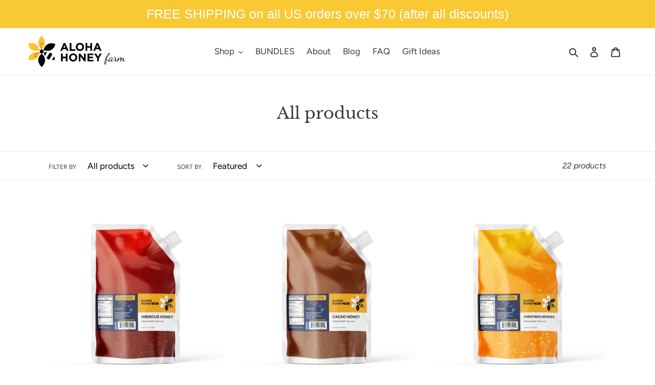

--- FILE ---
content_type: text/plain
request_url: https://www.google-analytics.com/j/collect?v=1&_v=j102&a=1219933405&t=pageview&_s=1&dl=https%3A%2F%2Falohahoney.farm%2Fcollections%2Fall-products&ul=en-us%40posix&dt=All%20products%20%E2%80%93%20AlohaHoneyFarm&sr=1280x720&vp=1280x720&_u=YEBAAEABAAAAACAAI~&jid=1469406775&gjid=2024158414&cid=577018451.1762632101&tid=UA-162462102-1&_gid=72297485.1762632101&_r=1&_slc=1&gtm=45He5b50n81KPL8563v842029183za200zd842029183&gcd=13l3l3l3l1l1&dma=0&tag_exp=101509157~103116026~103200004~103233427~104527907~104528501~104684208~104684211~104948813~115480710~115583767~115616986~115938465~115938468~116217636~116217638&z=1531795289
body_size: -450
content:
2,cG-HXYXV33K9Z